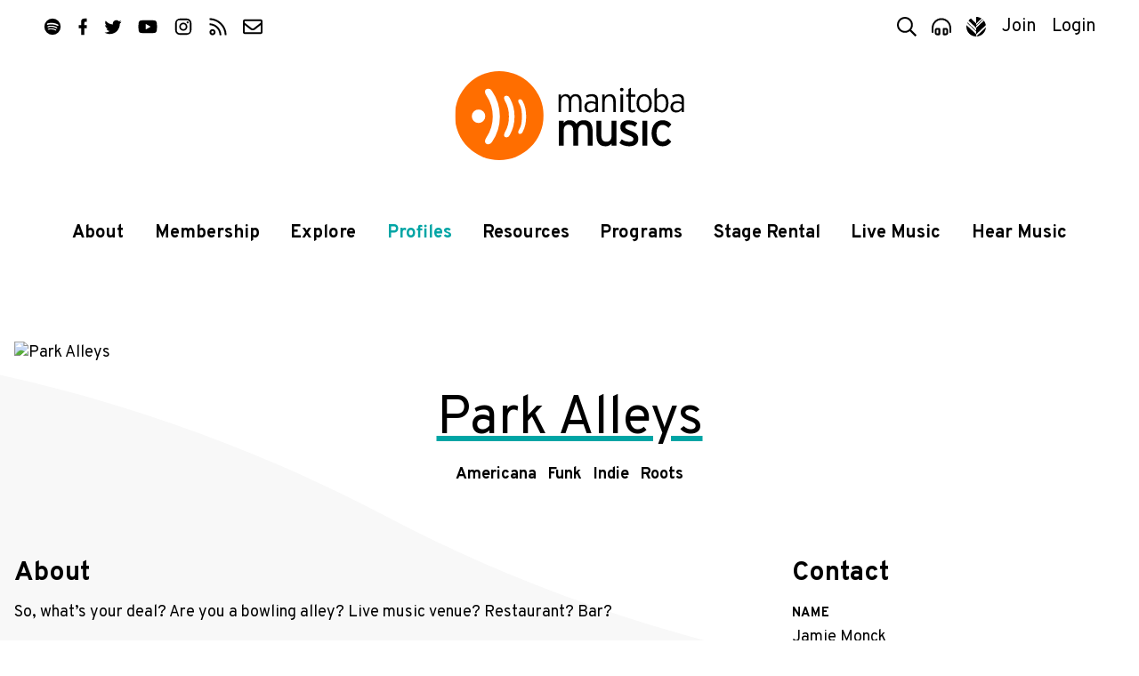

--- FILE ---
content_type: text/html; charset=UTF-8
request_url: https://www.manitobamusic.com/profiles/view,499/parkalleys
body_size: 7600
content:
<!doctype html>
<html lang="en" class="no-js">
<head>
	<meta http-equiv="X-UA-Compatible" content="IE=Edge" />
	<title>Park Alleys | Profiles | Manitoba Music</title>
	<meta charset="UTF-8" />
	<meta name="keywords" content="manitoba,music,winnipeg,manitoba,canada,industry,organization,bass,bass instruments,composer,dj,group,duo,guitar,keyboard,piano,percussion,solo,songwriter,string instruments ,vocalist,wind instruments,accomodations,arrangers,associations,booking,agencies,digital,services,distributors,engineers,equipment,event,management,graphic,artists,house,concerts,legal,services,management,manufacturers,mastering,merchandising,mixing,music,publishers,new,media,photographers,post,production,production,promoters,publicists,radio,tracking,record,producers,rehearsal,space,retailers,stylists,talent,buyers,ticket,agencies,training,video,print,radio,television,all,ages,amphitheaters/stadiums,arenas/auditoriums,bars/clubs,casinos,coffeehouse,convention/exhibition,centres,festivals,in-stores,performing,arts,theatres" />
	<meta name="description" content="So, what&rsquo;s your deal? Are you a bowling alley? Live music venue? Restaurant? Bar?&nbsp;&nbsp;
&nbsp;

Whoa. That is an intense start to question period!&nbsp;

Alright, we&rsquo;ll try our best here. What&rsquo;s our deal? Best way to look at it is . . .&nbsp; we are a live music venue that has a full kitchen and bar.&nbsp;

We also have six 5 pin bowling lanes and two pinball machines. We are place to gather with friends,..." />
	<meta name="author" content="Manitoba Music" />
	<meta name="generator" content="Catalyst 4.7" />
	<meta name="viewport" content="width=device-width, initial-scale=1.0" />
	<link rel="shortcut icon" href="/img/mbm/favicon.ico?v=1" type="image/x-icon" />
	
	<link rel="stylesheet" type="text/css" href="https://fonts.googleapis.com/css?family=Overpass:400,400i,700,700i,900&display=swap&subset=latin-ext" />
	<link rel="stylesheet" type="text/css" href="/css/public/normalize.css?t=1590698124" media="screen" />
	<link rel="stylesheet" type="text/css" href="/css/public/base.css?t=1767980966" media="screen" />
	<link rel="stylesheet" type="text/css" href="/css/public/layout.css?t=1753983983" media="screen" />
	<link rel="stylesheet" type="text/css" href="/css/public/style.css?t=1767993780" media="screen" />
	<link rel="stylesheet" type="text/css" href="/css/public/date_picker.css?t=1504296183" media="screen" />
	<link rel="stylesheet" type="text/css" href="/css/public/magnific-popup.css?t=1504296186" media="screen" />
	<link rel="stylesheet" type="text/css" href="/css/public/mobile.css?t=1768400415" media="screen" />
	<link rel="stylesheet" type="text/css" href="/css/public/print.css?t=1504296187" media="print" />
	<link href="/img/mbm/favicon-mask.svg" rel="mask-icon" color="#ff6e00" /><!-- Safari Masked tab icon -->
	<link href="/img/mbm/favicon.svg?v=3" rel="icon" sizes="any" type="image/svg+xml" />

	<link href="/img/mbm/icon-180x180.png" rel="apple-touch-icon-precomposed" type="image/png" sizes="180x180" />

	<meta name="apple-mobile-web-app-title" content="MbMusic" />
	<meta name="apple-itunes-app" content="app-id=806356015"/>

	<script src="/js/modernizr.custom.js"></script>

	<!--[if lte IE 9]>
		<script src="https://cdnjs.cloudflare.com/ajax/libs/classlist/2014.01.31/classList.min.js"></script>
	<![endif]-->
	<!--[if lt IE 9]>
		<script src="https://html5shiv.googlecode.com/svn/trunk/html5.js"></script>
		<link rel="stylesheet" type="text/css" href="/css/public/ie.css" />
	<![endif]-->

	<meta property="og:type" content="musician"/><meta property="og:title" content="Park Alleys"/><meta property="og:description" content="So, what’s your deal? Are you a bowling alley? Live music venue? Restaurant? Bar?         Whoa. That is an intense start to question period!     Alright, we’ll try our best here. What’s our deal? Best way to look at it is . . .  we are a live music venue that has a full kitchen and bar.     We also have six 5 pin bowling lanes and two pinball machines. We are place to gather with friends,..."/><meta property="og:image" content="https://www.manitobamusic.com/uploads/organization/organization_primary_photo_5806.jpg?t=1711564165"/><meta property="og:image:url" content="https://www.manitobamusic.com/uploads/organization/organization_primary_photo_5806.jpg?t=1711564165"/><meta property="og:image:secure_url" content="https://www.manitobamusic.com/uploads/organization/organization_primary_photo_5806.jpg?t=1711564165"/><meta property="og:site_name" content="Manitoba Music" />
	<script src="https://www.google.com/recaptcha/api.js?onload=onloadCallback&render=explicit" async defer></script>
		
	<!-- Google tag (gtag.js) - Universal Analytics **currently set with Google Tag Manager** -->
	<script async src="https://www.googletagmanager.com/gtag/js?id=UA-354071-33"></script>
	<script>
		window.dataLayer = window.dataLayer || [];
		function gtag(){dataLayer.push(arguments);}
		gtag("js", new Date());
		
		gtag("config", "UA-354071-33");
	</script>
	
	<!-- Google tag (gtag.js) - GA4 -->
	<script async src="https://www.googletagmanager.com/gtag/js?id=G-2HS3XFQMMB"></script>
	<script>
		window.dataLayer = window.dataLayer || [];
		function gtag(){dataLayer.push(arguments);}
		gtag("js", new Date());
		
		gtag("config", "G-2HS3XFQMMB");
	</script>


	<!-- Facebook Pixel Code -->
	<script>
		!function(f,b,e,v,n,t,s)
		{if(f.fbq)return;n=f.fbq=function(){n.callMethod?
		n.callMethod.apply(n,arguments):n.queue.push(arguments)};
		if(!f._fbq)f._fbq=n;n.push=n;n.loaded=!0;n.version='2.0';
		n.queue=[];t=b.createElement(e);t.async=!0;
		t.src=v;s=b.getElementsByTagName(e)[0];
		s.parentNode.insertBefore(t,s)}(window, document,'script',
		'https://connect.facebook.net/en_US/fbevents.js');
		fbq('init', '497737777623827');
		fbq('track', 'PageView');
	</script>
	<noscript><img height="1" width="1" style="display:none" src="https://www.facebook.com/tr?id=497737777623827&ev=PageView&noscript=1" /></noscript>
	<!-- End Facebook Pixel Code --></head>
<body class="generic mbm profiles view artist">

	
					<!-- MM, Google Tag Manager -->
					<noscript><iframe src="//www.googletagmanager.com/ns.html?id=GTM-PPLPQP"
					height="0" width="0" style="display:none;visibility:hidden"></iframe></noscript>
					<script>(function(w,d,s,l,i){w[l]=w[l]||[];w[l].push({'gtm.start':
					new Date().getTime(),event:'gtm.js'});var f=d.getElementsByTagName(s)[0],
					j=d.createElement(s),dl=l!='dataLayer'?'&l='+l:'';j.async=true;j.src=
					'//www.googletagmanager.com/gtm.js?id='+i+dl;f.parentNode.insertBefore(j,f);
					})(window,document,'script','dataLayer','GTM-PPLPQP');</script>
				<script>
	var alias = "mbm";
	var siteTitle = "Manitoba Music";
</script>

<header class="site-header" id="header">
	<div class="container header-container">

		<nav class="top-nav" id="top-nav">

			<ul class="social">
	<li class="sp"><a href="https://open.spotify.com/user/manitobamusic" title="Follow us on Spotify"  ><i class="icon icon-sp"><svg><use xlink:href="/img/icons.svg#spotify"   /></svg></i><span class="icon-label visuallyhidden">Spotify</span></a></li>
	<li class="fb"><a href="http://www.facebook.com/manitobamusic"       title="Like us on Facebook"   ><i class="icon icon-fp"><svg><use xlink:href="/img/icons.svg#facebook"  /></svg></i><span class="icon-label visuallyhidden">Facebook</span></a></li>
	<li class="tw"><a href="https://twitter.com/manitobamusic"           title="Follow us on Twitter"  ><i class="icon icon-tw"><svg><use xlink:href="/img/icons.svg#twitter"   /></svg></i><span class="icon-label visuallyhidden">Twitter</span></a></li>
	<li class="yt"><a href="http://www.youtube.com/musicmanitoba"        title="Subscribe on YouTube"  ><i class="icon icon-yt"><svg><use xlink:href="/img/icons.svg#youtube"   /></svg></i><span class="icon-label visuallyhidden">YouTube</span></a></li>
	<li class="ig"><a href="http://www.instagram.com/manitobamusic"      title="Follow us on Instagram"><i class="icon icon-ig"><svg><use xlink:href="/img/icons.svg#instagram" /></svg></i><span class="icon-label visuallyhidden">Instagram</span></a></li>
	<li class="rs"><a href="http://www.manitobamusic.com/news.rss"       title="Follow our RSS feed"   ><i class="icon icon-rs"><svg><use xlink:href="/img/icons.svg#rss"       /></svg></i><span class="icon-label visuallyhidden">RSS</span></a></li>
	<li class="em"><a href="/contact"                                    title="Contact Us via email"  ><i class="icon icon-em"><svg><use xlink:href="/img/icons.svg#envelope"  /></svg></i><span class="icon-label visuallyhidden">Contact</span></a></li>
</ul>
			<ul class="tools-list" id="tools">
				<li class="search"><a title="Search Manitoba Music" href="#search-form" class="search-toggle" id="search-toggle"><i class="icon icon-search"><svg><use xlink:href="/img/icons.svg#search"></use></svg></i><span class="tool-label">Search</span></a></li>

								<li class="player"><a title="Explore our Playlist on Spotify" href="https://open.spotify.com/playlist/7l77ptNDYY3wHITL5JrZDd?si=4023c53f07de42d9" target="_blank"><i class="icon icon-player"><svg><use xlink:href="/img/icons.svg#player"></use></svg></i><span class="tool-label">Player</span></a></li>
				
				<li class="amp"><a href="http://www.indigenousmusic.ca" title="Indigenous Music"         ><i class="icon icon-am"><svg class="icon am"><use xlink:href="/img/icons.svg#amp" /></svg></i><span class="icon-label visuallyhidden">Visit Indigenous Music</span></a></li>				
								<li class="register" id="register-link"><a title="Join Manitoba Music by Becoming a Member" href="https://www.manitobamusic.com/become-a-member">Join</a></li>
								<li class="login" id="login-link"><a title="Login in as a Manitoba Music Member" href="https://www.manitobamusic.com/login">Login</a></li>
									</ul>
		</nav>

		<a href="https://www.manitobamusic.com/" class="site-logo-link">
			<img class="site-logo-img" src="/img/mbm/logo-full.svg" alt="Manitoba Music logo" width="300" />
			<strong class="site-logo-title">Manitoba Music</strong>
		</a>

		<nav class="main-nav" id="main-nav">
			<div class="nav-wrap container" id="nav-wrap">
			
	<ul class="nav_1 " id="nav_nav_29">
		<li class="first    level_1" id="nav_li_item_127">
			<a href="https://www.manitobamusic.com/about" class="level_1">About</a>

			<ul class="nav_2 " id="nav_nav_127">
				<li class="first    level_2" id="nav_li_item_151">
					<a href="https://www.manitobamusic.com/about" class="level_2">About Us</a>
				</li>
				<li class="level_2" id="nav_li_item_1077">
					<a href="https://www.manitobamusic.com/team" class="level_2">Our Team</a>
				</li>
				<li class="level_2" id="nav_li_item_415">
					<a href="https://www.manitobamusic.com/contact" class="level_2">Contact</a>
				</li>
				<li class="level_2" id="nav_li_item_789">
					<a href="https://www.manitobamusic.com/partnerships" class="level_2">Partnership</a>
				</li>
				<li class="level_2" id="nav_li_item_545">
					<a href="https://www.manitobamusic.com/volunteer" class="level_2">Volunteer</a>
				</li>
				<li class="level_2" id="nav_li_item_1027">
					<a href="https://www.manitobamusic.com/accountability" class="level_2">Equity & Accountability</a>
				</li>
				<li class="level_2" id="nav_li_item_841">
					<a href="https://www.manitobamusic.com/accessibility" class="level_2">Accessibility & Location</a>
				</li>
				<li class="level_2" id="nav_li_item_833">
					<a href="https://www.manitobamusic.com/careers" class="level_2">Careers</a>
				</li>

			</ul>
		</li>
		<li class="level_1" id="nav_li_item_947">
			<a href="https://www.manitobamusic.com/benefits-of-membership" class="level_1">Membership </a>

			<ul class="nav_2 " id="nav_nav_947">
				<li class="first    level_2" id="nav_li_item_153">
					<a href="https://www.manitobamusic.com/benefits-of-membership" class="level_2">Benefits of Membership</a>
				</li>
				<li class="level_2" id="nav_li_item_169">
					<a href="https://www.manitobamusic.com/become-a-member" class="level_2">Become a Member</a>
				</li>
				<li class="level_2" id="nav_li_item_949">
					<a href="https://www.manitobamusic.com/renew" class="level_2">Renew Your Membership</a>
				</li>
				<li class="level_2" id="nav_li_item_175">
					<a href="https://www.manitobamusic.com/discounts" class="level_2">Member Discount Program</a>
				</li>
				<li class="level_2" id="nav_li_item_1151">
					<a href="https://www.manitobamusic.com/news/read,article/7462" class="level_2">About Member Profile Pages</a>
				</li>
				<li class="level_2" id="nav_li_item_1153">
					<a href="https://www.manitobamusic.com/news/read,article/7633" class="level_2">About Promoting Your New Release</a>
				</li>

			</ul>
		</li>
		<li class="level_1" id="nav_li_item_129">
			<a href="https://www.manitobamusic.com/news" class="level_1">Explore</a>

			<ul class="nav_2 " id="nav_nav_129">
				<li class="first    level_2" id="nav_li_item_189">
					<a href="https://www.manitobamusic.com/news" class="level_2">News</a>
				</li>
				<li class="level_2" id="nav_li_item_193">
					<a href="https://www.manitobamusic.com/videos" class="level_2">Videos</a>
				</li>
				<li class="level_2" id="nav_li_item_197">
					<a href="https://www.manitobamusic.com/new-music-releases" class="level_2">New Music Releases</a>
				</li>
				<li class="level_2" id="nav_li_item_257">
					<a href="https://www.manitobamusic.com/member-news" class="level_2">Member News</a>
				</li>
				<li class="level_2" id="nav_li_item_961">
					<a href="https://www.manitobamusic.com/news/tagged:Signal%2BBoost" class="level_2">Signal Boost</a>
				</li>

			</ul>
		</li>
		<li class="at on level_1" id="nav_li_item_131">
			<a href="https://www.manitobamusic.com/profiles" class="level_1">Profiles</a>

			<ul class="nav_2 " id="nav_nav_131">
				<li class="first    level_2" id="nav_li_item_397">
					<a href="https://www.manitobamusic.com/artists" class="level_2">Artists</a>
				</li>
				<li class="level_2" id="nav_li_item_399">
					<a href="https://www.manitobamusic.com/industry" class="level_2">Industry</a>
				</li>

			</ul>
		</li>
		<li class="level_1" id="nav_li_item_133">
			<a href="https://www.manitobamusic.com/resources" class="level_1">Resources</a>

			<ul class="nav_2 " id="nav_nav_133">
				<li class="first    level_2" id="nav_li_item_187">
					<a href="https://www.manitobamusic.com/workshops" class="level_2">MusicWorks Workshops</a>
				</li>
				<li class="level_2" id="nav_li_item_181">
					<a href="https://www.manitobamusic.com/studies-and-reports" class="level_2">Studies & Reports</a>
				</li>
				<li class="level_2" id="nav_li_item_341">
					<a href="https://www.manitobamusic.com/funding" class="level_2">Funding Resources</a>
				</li>
				<li class="level_2" id="nav_li_item_135">
					<a href="https://www.manitobamusic.com/links" class="level_2">Industry Links</a>
				</li>
				<li class="level_2" id="nav_li_item_791">
					<a href="https://www.manitobamusic.com/news/tagged:Music%2BBusiness%2BHeadlines" class="level_2">Music Business Headlines</a>
				</li>
				<li class="level_2" id="nav_li_item_965">
					<a href="https://www.manitobamusic.com/links#category-107" class="level_2">Health / Wellness / Support</a>
				</li>
				<li class="level_2" id="nav_li_item_1121">
					<a href="https://www.manitobamusic.com/swmm" class="level_2">Sound Waves Music Meeting</a>
				</li>
				<li class="level_2" id="nav_li_item_1227">
					<a href="https://www.manitobamusic.com/consultations" class="level_2">Career Consultations</a>
				</li>
				<li class="level_2" id="nav_li_item_1235">
					<a href="https://www.manitobamusic.com/deadlines" class="level_2">Deadlines & Opportunities</a>
				</li>
				<li class="level_2" id="nav_li_item_1337">
					<a href="https://www.manitobamusic.com/accessibility_resources" class="level_2">Accessibility Resources</a>
				</li>

			</ul>
		</li>
		<li class="level_1" id="nav_li_item_255">
			<a href="https://www.manitobamusic.com/programs" class="level_1">Programs</a>

			<ul class="nav_2 " id="nav_nav_255">
				<li class="first    level_2" id="nav_li_item_317">
					<a href="https://www.manitobamusic.com/market-access" class="level_2">Market Access Fund</a>
				</li>
				<li class="level_2" id="nav_li_item_327">
					<a href="https://www.manitobamusic.com/export-development" class="level_2">Export Market Development</a>
				</li>
				<li class="level_2" id="nav_li_item_333">
					<a href="http://www.indigenousmusic.ca/" class="level_2">Indigenous Music Development Program</a>
				</li>
				<li class="level_2" id="nav_li_item_1131">
					<a href="https://www.manitobamusic.com/bpm" class="level_2">BPM | Black Professionals in Music</a>
				</li>
				<li class="level_2" id="nav_li_item_1237">
					<a href="https://www.manitobamusic.com/news/read,article/8697" class="level_2">GEAR UP</a>
				</li>
				<li class="level_2" id="nav_li_item_1341">
					<a href="https://www.manitobamusic.com/news/tagged:Export" class="level_2">Manitoba Music Export Events</a>
				</li>

			</ul>
		</li>
		<li class="level_1" id="nav_li_item_1147">
			<a href="https://www.manitobamusic.com/stagerental" class="level_1">Stage Rental</a>
		</li>
		<li class="level_1" id="nav_li_item_921">
			<a href="https://www.manitobamusic.com/livemusic" class="level_1">Live Music</a>

			<ul class="nav_2 " id="nav_nav_921">
				<li class="first    level_2" id="nav_li_item_159">
					<a href="https://www.manitobamusic.com/livemusic" class="level_2">Live Music</a>
				</li>

			</ul>
		</li>
		<li class="level_1" id="nav_li_item_409">
			<a href="https://open.spotify.com/user/manitobamusic?si=cf36d66b00f94be8" class="level_1">Hear Music</a>

			<ul class="nav_2 " id="nav_nav_409">
				<li class="first    level_2" id="nav_li_item_163">
					<a href="https://www.manitobamusic.com/songoftheweek" class="level_2">Song Of The Week</a>
				</li>
				<li class="level_2" id="nav_li_item_957">
					<a href="https://open.spotify.com/playlist/7l77ptNDYY3wHITL5JrZDd?si=ROjwbqSPTNaA9wCxZ59-tQ" class="level_2">Manitoba Music Spotify Playlist</a>
				</li>
				<li class="level_2" id="nav_li_item_959">
					<a href="https://open.spotify.com/user/iixg9icddvxj6olrfq2mhnrp6?si=_RZvxyISRwWya2VhaljxBQ" class="level_2">Indigenous Music Spotify Playlist</a>
				</li>
				<li class="level_2" id="nav_li_item_1021">
					<a href="https://open.spotify.com/playlist/6MReHjtpr0uTo8mQoMasO5?si=O1aI_VvNTjOVwBAWX9FL9A" class="level_2">BPM | Black Professions in Music</a>
				</li>
				<li class="level_2" id="nav_li_item_1163">
					<a href="https://open.spotify.com/playlist/1OCypIWfrl5XlSQs8rSjez?si=86f3bac111b74cfd" class="level_2">Pride Playlist</a>
				</li>

			</ul>
		</li>

	</ul>
			</div>
		</nav>

		
		<form class="search-form mfp-hide white-popup" id="search-form" action="/search" method="post">
			<i class="icon search"><svg class=""><use xlink:href="/img/icons.svg#search3"></use></svg></i>
			<label for="search-terms" class="visuallyhidden">Search</label>
			<input class="search" type="search" name="data[Search][terms]" placeholder="Search" id="search-terms" value="" />
			<input class="button" type="submit" value="Search" />
		</form>

	</div>
</header>
	<main class="main" id="main" role="main">

		
		<div class="container clearfix">
			
			<section class="directory-profile artist">
		
			<header class="profile-header article-header">
				<h1 class="title">Park Alleys</h1>
				<p class="genres"><span class="genre">Americana</span> <span class="genre">Funk</span> <span class="genre">Indie</span> <span class="genre">Roots</span></p>
			</header>
		
				<figure class="profile-photo">
					<img width="100%" src="https://www.manitobamusic.com/uploads/organization/organization_primary_photo_5806.jpg?t=1711564165" alt="Park Alleys" />
				</figure>
			
				<div class="profile-bio">
					<h2>About</h2>
					<p>So, what’s your deal? Are you a bowling alley? Live music venue? Restaurant? Bar?  <br />
 </p>

<p>Whoa. That is an intense start to question period! </p>

<p>Alright, we’ll try our best here. What’s our deal? Best way to look at it is . . .  we are a live music venue that has a full kitchen and bar. </p>

<p>We also have six 5 pin bowling lanes and two pinball machines. We are place to gather with friends, coworkers and family. </p>

<p>A place to enjoy each other's company while having a bite to eat and a beverage or two. A place to see some of Winnipeg’s finest musicians share special moments on stage. </p>

<p>What makes us unique is you can do all of that while bowling!</p>

<p>(if we have available lanes of course). </p>

<p>Live Music<br />
Bowling<br />
Large Parties</p>

<p> </p>

<p> </p>

				</div>
			
			<div class="profile-details">
		
				<h2>Contact</h2>

				<dl class="stacked">
		
					<dt>Name</dt>
					<dd>Jamie Monck</dd>
				
					<dt>Address</dt>
					<dd>730 Osborne St Winnipeg MB Canada R3L2C2</dd>
				
					<dt>Phone</dt>
					<dd>1 204 560 5067</dd>
				
					<dt>Email</dt>
					<dd class="email"><a class="email" href="mailto:manager@parkalleys.com" title="manager@parkalleys.com">manager@parkalleys.com</a></dd>
				
						<dt>Websites</dt>
						<dd class="web">
					
								<a rel="ugc" class="other" href="https://www.parkalleys.com" target="_blank">
									<img src="http://www.google.com/s2/favicons?domain=parkalleys.com" width="16" height="16" alt="" target="_blank" />&nbsp;parkalleys.com
								</a>
							
						</dd>
					
				</dl>
		<span class="share sharethis">
	<span class='st_sharethis' displayText='ShareThis'></span>
	<span class='st_facebook' displayText='Facebook'></span>
	<span class='st_twitter' displayText='Tweet'></span>
	<span class='st_linkedin' displayText='LinkedIn'></span>
	<span class='st_pinterest' displayText='Pinterest'></span>
	<span class='st_email' displayText='Email'></span>
</span>
<!--- http://www.sharethis.com/get-sharing-tools/#sthash.2Do2H7LC.dpuf-->
			</div><!-- .details -->
		
				<div class="profile-events">
					<h2>
						Shows
					</h2>
					<div class="events-row">
						
					<article class="event-item card-item">

						<div class="event-item-text">

							<time class="event-item-date" datetime="2026-01-20T00:00:00-06:00" title="January 20, 2026">Jan <b>20</b></time>

							<div class="event-item-info">
								<h3 class="event-item-title">
							<a  href="https://www.manitobamusic.com/livemusic/display,event/108434/tuesday-night-jazz-jam">
								Tuesday Night Jazz Jam
							</a>
						</h3>

								<div class="event-item-details">
									<span class="event-item-location"><a class="venue-name"  href="https://www.manitobamusic.com/profiles/view,499/parkalleys">Park Alleys</a><span class="venue-address"><span class="venue-address">730 Osborne St</span><span class="venue-region">Winnipeg, MB</span></span>
									<span class="event-item-time"> 8:00 PM</span>
								</div>

								

								
						<a class="event-item-more more button"  href="https://www.manitobamusic.com/livemusic/display,event/108434/tuesday-night-jazz-jam">
							View Event
						</a>
					
							</div>
						</div>

						<figure class="event-item-image">
							
							<a  href="https://www.manitobamusic.com/livemusic/display,event/108434/tuesday-night-jazz-jam">
								<img src="https://www.manitobamusic.com/uploads/organization/thumb.thumb.organization_primary_photo_5806.jpg?t=1711564165" alt="Tuesday Night Jazz Jam">
							</a>
						
						</figure>

					</article>
				

					<article class="event-item card-item">

						<div class="event-item-text">

							<time class="event-item-date" datetime="2026-01-21T00:00:00-06:00" title="January 21, 2026">Jan <b>21</b></time>

							<div class="event-item-info">
								<h3 class="event-item-title">
							<a  href="https://www.manitobamusic.com/livemusic/display,event/110400/open-mic">
								Open Mic
							</a>
						</h3>

								<div class="event-item-details">
									<span class="event-item-location"><a class="venue-name"  href="https://www.manitobamusic.com/profiles/view,499/parkalleys">Park Alleys</a><span class="venue-address"><span class="venue-address">730 Osborne St</span><span class="venue-region">Winnipeg, MB</span></span>
									<span class="event-item-time"> 8:00 PM</span>
								</div>

								

								
						<a class="event-item-more more button"  href="https://www.manitobamusic.com/livemusic/display,event/110400/open-mic">
							View Event
						</a>
					
							</div>
						</div>

						<figure class="event-item-image">
							
							<a  href="https://www.manitobamusic.com/livemusic/display,event/110400/open-mic">
								<img src="https://www.manitobamusic.com/uploads/event/thumb.thumb.event_primary_photo_110400.png?t=1758138088" alt="Open Mic">
							</a>
						
						</figure>

					</article>
				

					<article class="event-item card-item">

						<div class="event-item-text">

							<time class="event-item-date" datetime="2026-01-22T00:00:00-06:00" title="January 22, 2026">Jan <b>22</b></time>

							<div class="event-item-info">
								<h3 class="event-item-title">
							<a  href="https://www.manitobamusic.com/livemusic/display,event/110493/winterruption">
								Winterruption
							</a>
						</h3>

								<div class="event-item-details">
									<span class="event-item-location"><a class="venue-name"  href="https://www.manitobamusic.com/profiles/view,499/parkalleys">Park Alleys</a><span class="venue-address"><span class="venue-address">730 Osborne St</span><span class="venue-region">Winnipeg, MB</span></span>
									<span class="event-item-time"> 8:00 PM</span>
								</div>

								<ul class="event-item-lineup"><li>Jana Jacobs</li><li><a  href="https://www.manitobamusic.com/profiles/view,499/bluebloods">Bluebloods</a></li></ul>

								
						<a class="event-item-more more button"  href="https://www.manitobamusic.com/livemusic/display,event/110493/winterruption">
							View Event
						</a>
					
							</div>
						</div>

						<figure class="event-item-image">
							
							<a  href="https://www.manitobamusic.com/livemusic/display,event/110493/winterruption">
								<img src="https://www.manitobamusic.com/uploads/event/thumb.thumb.event_primary_photo_110493.jpg?t=1759437733" alt="Winterruption">
							</a>
						
						</figure>

					</article>
				

					<article class="event-item card-item">

						<div class="event-item-text">

							<time class="event-item-date" datetime="2026-01-23T00:00:00-06:00" title="January 23, 2026">Jan <b>23</b></time>

							<div class="event-item-info">
								<h3 class="event-item-title">
							<a  href="https://www.manitobamusic.com/livemusic/display,event/110484/winterruption">
								Winterruption
							</a>
						</h3>

								<div class="event-item-details">
									<span class="event-item-location"><a class="venue-name"  href="https://www.manitobamusic.com/profiles/view,499/parkalleys">Park Alleys</a><span class="venue-address"><span class="venue-address">730 Osborne St</span><span class="venue-region">Winnipeg, MB</span></span>
									<span class="event-item-time"> 7:00 PM</span>
								</div>

								<ul class="event-item-lineup"><li>Ojiburry</li><li>Headspacers</li><li><a  href="https://www.manitobamusic.com/profiles/view,499/wereonlyhereforthesnacks">We're Only Here for the Snacks</a></li></ul>

								
						<a class="event-item-more more button"  href="https://www.manitobamusic.com/livemusic/display,event/110484/winterruption">
							View Event
						</a>
					
							</div>
						</div>

						<figure class="event-item-image">
							
							<a  href="https://www.manitobamusic.com/livemusic/display,event/110484/winterruption">
								<img src="https://www.manitobamusic.com/uploads/event/thumb.thumb.event_primary_photo_110484.jpg?t=1759432653" alt="Winterruption">
							</a>
						
						</figure>

					</article>
				

					<article class="event-item card-item">

						<div class="event-item-text">

							<time class="event-item-date" datetime="2026-01-24T00:00:00-06:00" title="January 24, 2026">Jan <b>24</b></time>

							<div class="event-item-info">
								<h3 class="event-item-title">
							<a  href="https://www.manitobamusic.com/livemusic/display,event/111165" data-alt-title="The Solutions"></a>
						</h3>

								<div class="event-item-details">
									<span class="event-item-location"><a class="venue-name"  href="https://www.manitobamusic.com/profiles/view,499/parkalleys">Park Alleys</a><span class="venue-address"><span class="venue-address">730 Osborne St</span><span class="venue-region">Winnipeg, MB</span></span>
									<span class="event-item-time"> 9:00 PM</span>
								</div>

								<ul class="event-item-lineup"><li><a  href="https://www.manitobamusic.com/profiles/view,499/thesolutions">The Solutions</a></li></ul>

								
						<a class="event-item-more more button"  href="https://www.manitobamusic.com/livemusic/display,event/111165">
							View Event
						</a>
					
							</div>
						</div>

						<figure class="event-item-image">
							
							<a  href="https://www.manitobamusic.com/livemusic/display,event/111165">
								<img src="https://www.manitobamusic.com/uploads/organization/thumb.thumb.organization_primary_photo_4789.jpg?t=1464384950" alt="">
							</a>
						
						</figure>

					</article>
				

					<article class="event-item card-item">

						<div class="event-item-text">

							<time class="event-item-date" datetime="2026-01-27T00:00:00-06:00" title="January 27, 2026">Jan <b>27</b></time>

							<div class="event-item-info">
								<h3 class="event-item-title">
							<a  href="https://www.manitobamusic.com/livemusic/display,event/108434/tuesday-night-jazz-jam">
								Tuesday Night Jazz Jam
							</a>
						</h3>

								<div class="event-item-details">
									<span class="event-item-location"><a class="venue-name"  href="https://www.manitobamusic.com/profiles/view,499/parkalleys">Park Alleys</a><span class="venue-address"><span class="venue-address">730 Osborne St</span><span class="venue-region">Winnipeg, MB</span></span>
									<span class="event-item-time"> 8:00 PM</span>
								</div>

								

								
						<a class="event-item-more more button"  href="https://www.manitobamusic.com/livemusic/display,event/108434/tuesday-night-jazz-jam">
							View Event
						</a>
					
							</div>
						</div>

						<figure class="event-item-image">
							
							<a  href="https://www.manitobamusic.com/livemusic/display,event/108434/tuesday-night-jazz-jam">
								<img src="https://www.manitobamusic.com/uploads/organization/thumb.thumb.organization_primary_photo_5806.jpg?t=1711564165" alt="Tuesday Night Jazz Jam">
							</a>
						
						</figure>

					</article>
				

					<article class="event-item card-item">

						<div class="event-item-text">

							<time class="event-item-date" datetime="2026-01-28T00:00:00-06:00" title="January 28, 2026">Jan <b>28</b></time>

							<div class="event-item-info">
								<h3 class="event-item-title">
							<a  href="https://www.manitobamusic.com/livemusic/display,event/110400/open-mic">
								Open Mic
							</a>
						</h3>

								<div class="event-item-details">
									<span class="event-item-location"><a class="venue-name"  href="https://www.manitobamusic.com/profiles/view,499/parkalleys">Park Alleys</a><span class="venue-address"><span class="venue-address">730 Osborne St</span><span class="venue-region">Winnipeg, MB</span></span>
									<span class="event-item-time"> 8:00 PM</span>
								</div>

								

								
						<a class="event-item-more more button"  href="https://www.manitobamusic.com/livemusic/display,event/110400/open-mic">
							View Event
						</a>
					
							</div>
						</div>

						<figure class="event-item-image">
							
							<a  href="https://www.manitobamusic.com/livemusic/display,event/110400/open-mic">
								<img src="https://www.manitobamusic.com/uploads/event/thumb.thumb.event_primary_photo_110400.png?t=1758138088" alt="Open Mic">
							</a>
						
						</figure>

					</article>
				

					<article class="event-item card-item">

						<div class="event-item-text">

							<time class="event-item-date" datetime="2026-01-29T00:00:00-06:00" title="January 29, 2026">Jan <b>29</b></time>

							<div class="event-item-info">
								<h3 class="event-item-title">
							<a  href="https://www.manitobamusic.com/livemusic/display,event/111166" data-alt-title="High Road Band"></a>
						</h3>

								<div class="event-item-details">
									<span class="event-item-location"><a class="venue-name"  href="https://www.manitobamusic.com/profiles/view,499/parkalleys">Park Alleys</a><span class="venue-address"><span class="venue-address">730 Osborne St</span><span class="venue-region">Winnipeg, MB</span></span>
									<span class="event-item-time"> 8:00 PM</span>
								</div>

								<ul class="event-item-lineup"><li>High Road Band</li></ul>

								
						<a class="event-item-more more button"  href="https://www.manitobamusic.com/livemusic/display,event/111166">
							View Event
						</a>
					
							</div>
						</div>

						<figure class="event-item-image">
							
							<a  href="https://www.manitobamusic.com/livemusic/display,event/111166">
								<img src="https://www.manitobamusic.com/uploads/organization/thumb.thumb.organization_primary_photo_5806.jpg?t=1711564165" alt="">
							</a>
						
						</figure>

					</article>
				

					<article class="event-item card-item">

						<div class="event-item-text">

							<time class="event-item-date" datetime="2026-01-30T00:00:00-06:00" title="January 30, 2026">Jan <b>30</b></time>

							<div class="event-item-info">
								<h3 class="event-item-title">
							<a  href="https://www.manitobamusic.com/livemusic/display,event/111024/brett-schulz-ep-release-show">
								Brett Schulz EP Release Show
							</a>
						</h3>

								<div class="event-item-details">
									<span class="event-item-location"><a class="venue-name"  href="https://www.manitobamusic.com/profiles/view,499/parkalleys">Park Alleys</a><span class="venue-address"><span class="venue-address">730 Osborne St</span><span class="venue-region">Winnipeg, MB</span></span>
									<span class="event-item-time"> 9:30 PM</span>
								</div>

								<ul class="event-item-lineup"><li><a  href="https://www.manitobamusic.com/profiles/view,499/brettschulz">Brett Schulz</a></li></ul>

								
						<a class="event-item-more more button"  href="https://www.manitobamusic.com/livemusic/display,event/111024/brett-schulz-ep-release-show">
							View Event
						</a>
					
							</div>
						</div>

						<figure class="event-item-image">
							
							<a  href="https://www.manitobamusic.com/livemusic/display,event/111024/brett-schulz-ep-release-show">
								<img src="https://www.manitobamusic.com/uploads/event/thumb.thumb.event_primary_photo_111024.jpg?t=1767616333" alt="Brett Schulz EP Release Show">
							</a>
						
						</figure>

					</article>
				

					<article class="event-item card-item">

						<div class="event-item-text">

							<time class="event-item-date" datetime="2026-01-31T00:00:00-06:00" title="January 31, 2026">Jan <b>31</b></time>

							<div class="event-item-info">
								<h3 class="event-item-title">
							<a  href="https://www.manitobamusic.com/livemusic/display,event/111167" data-alt-title="Smokebox"></a>
						</h3>

								<div class="event-item-details">
									<span class="event-item-location"><a class="venue-name"  href="https://www.manitobamusic.com/profiles/view,499/parkalleys">Park Alleys</a><span class="venue-address"><span class="venue-address">730 Osborne St</span><span class="venue-region">Winnipeg, MB</span></span>
									<span class="event-item-time"> 9:00 PM</span>
								</div>

								<ul class="event-item-lineup"><li>Smokebox</li></ul>

								
						<a class="event-item-more more button"  href="https://www.manitobamusic.com/livemusic/display,event/111167">
							View Event
						</a>
					
							</div>
						</div>

						<figure class="event-item-image">
							
							<a  href="https://www.manitobamusic.com/livemusic/display,event/111167">
								<img src="https://www.manitobamusic.com/uploads/organization/thumb.thumb.organization_primary_photo_5806.jpg?t=1711564165" alt="">
							</a>
						
						</figure>

					</article>
				

					<article class="event-item card-item">

						<div class="event-item-text">

							<time class="event-item-date" datetime="2026-02-04T00:00:00-06:00" title="February 4, 2026">Feb <b>4</b></time>

							<div class="event-item-info">
								<h3 class="event-item-title">
							<a  href="https://www.manitobamusic.com/livemusic/display,event/110400/open-mic">
								Open Mic
							</a>
						</h3>

								<div class="event-item-details">
									<span class="event-item-location"><a class="venue-name"  href="https://www.manitobamusic.com/profiles/view,499/parkalleys">Park Alleys</a><span class="venue-address"><span class="venue-address">730 Osborne St</span><span class="venue-region">Winnipeg, MB</span></span>
									<span class="event-item-time"> 8:00 PM</span>
								</div>

								

								
						<a class="event-item-more more button"  href="https://www.manitobamusic.com/livemusic/display,event/110400/open-mic">
							View Event
						</a>
					
							</div>
						</div>

						<figure class="event-item-image">
							
							<a  href="https://www.manitobamusic.com/livemusic/display,event/110400/open-mic">
								<img src="https://www.manitobamusic.com/uploads/event/thumb.thumb.event_primary_photo_110400.png?t=1758138088" alt="Open Mic">
							</a>
						
						</figure>

					</article>
				

					<article class="event-item card-item">

						<div class="event-item-text">

							<time class="event-item-date" datetime="2026-02-11T00:00:00-06:00" title="February 11, 2026">Feb <b>11</b></time>

							<div class="event-item-info">
								<h3 class="event-item-title">
							<a  href="https://www.manitobamusic.com/livemusic/display,event/110400/open-mic">
								Open Mic
							</a>
						</h3>

								<div class="event-item-details">
									<span class="event-item-location"><a class="venue-name"  href="https://www.manitobamusic.com/profiles/view,499/parkalleys">Park Alleys</a><span class="venue-address"><span class="venue-address">730 Osborne St</span><span class="venue-region">Winnipeg, MB</span></span>
									<span class="event-item-time"> 8:00 PM</span>
								</div>

								

								
						<a class="event-item-more more button"  href="https://www.manitobamusic.com/livemusic/display,event/110400/open-mic">
							View Event
						</a>
					
							</div>
						</div>

						<figure class="event-item-image">
							
							<a  href="https://www.manitobamusic.com/livemusic/display,event/110400/open-mic">
								<img src="https://www.manitobamusic.com/uploads/event/thumb.thumb.event_primary_photo_110400.png?t=1758138088" alt="Open Mic">
							</a>
						
						</figure>

					</article>
				

					<article class="event-item card-item">

						<div class="event-item-text">

							<time class="event-item-date" datetime="2026-02-14T00:00:00-06:00" title="February 14, 2026">Feb <b>14</b></time>

							<div class="event-item-info">
								<h3 class="event-item-title">
							<a  href="https://www.manitobamusic.com/livemusic/display,event/111172" data-alt-title="Lone Riot"></a>
						</h3>

								<div class="event-item-details">
									<span class="event-item-location"><a class="venue-name"  href="https://www.manitobamusic.com/profiles/view,499/parkalleys">Park Alleys</a><span class="venue-address"><span class="venue-address">730 Osborne St</span><span class="venue-region">Winnipeg, MB</span></span>
									<span class="event-item-time"> 8:00 PM</span>
								</div>

								<ul class="event-item-lineup"><li><a  href="https://www.manitobamusic.com/profiles/view,499/loneriot">Lone Riot</a></li><li>Stephen & The Rats</li></ul>

								
						<a class="event-item-more more button"  href="https://www.manitobamusic.com/livemusic/display,event/111172">
							View Event
						</a>
					
							</div>
						</div>

						<figure class="event-item-image">
							
							<a  href="https://www.manitobamusic.com/livemusic/display,event/111172">
								<img src="https://www.manitobamusic.com/uploads/event/thumb.thumb.event_primary_photo_111172.jpeg?t=1768448037" alt="">
							</a>
						
						</figure>

					</article>
				

					<article class="event-item card-item">

						<div class="event-item-text">

							<time class="event-item-date" datetime="2026-02-18T00:00:00-06:00" title="February 18, 2026">Feb <b>18</b></time>

							<div class="event-item-info">
								<h3 class="event-item-title">
							<a  href="https://www.manitobamusic.com/livemusic/display,event/110400/open-mic">
								Open Mic
							</a>
						</h3>

								<div class="event-item-details">
									<span class="event-item-location"><a class="venue-name"  href="https://www.manitobamusic.com/profiles/view,499/parkalleys">Park Alleys</a><span class="venue-address"><span class="venue-address">730 Osborne St</span><span class="venue-region">Winnipeg, MB</span></span>
									<span class="event-item-time"> 8:00 PM</span>
								</div>

								

								
						<a class="event-item-more more button"  href="https://www.manitobamusic.com/livemusic/display,event/110400/open-mic">
							View Event
						</a>
					
							</div>
						</div>

						<figure class="event-item-image">
							
							<a  href="https://www.manitobamusic.com/livemusic/display,event/110400/open-mic">
								<img src="https://www.manitobamusic.com/uploads/event/thumb.thumb.event_primary_photo_110400.png?t=1758138088" alt="Open Mic">
							</a>
						
						</figure>

					</article>
				

					<article class="event-item card-item">

						<div class="event-item-text">

							<time class="event-item-date" datetime="2026-02-25T00:00:00-06:00" title="February 25, 2026">Feb <b>25</b></time>

							<div class="event-item-info">
								<h3 class="event-item-title">
							<a  href="https://www.manitobamusic.com/livemusic/display,event/110400/open-mic">
								Open Mic
							</a>
						</h3>

								<div class="event-item-details">
									<span class="event-item-location"><a class="venue-name"  href="https://www.manitobamusic.com/profiles/view,499/parkalleys">Park Alleys</a><span class="venue-address"><span class="venue-address">730 Osborne St</span><span class="venue-region">Winnipeg, MB</span></span>
									<span class="event-item-time"> 8:00 PM</span>
								</div>

								

								
						<a class="event-item-more more button"  href="https://www.manitobamusic.com/livemusic/display,event/110400/open-mic">
							View Event
						</a>
					
							</div>
						</div>

						<figure class="event-item-image">
							
							<a  href="https://www.manitobamusic.com/livemusic/display,event/110400/open-mic">
								<img src="https://www.manitobamusic.com/uploads/event/thumb.thumb.event_primary_photo_110400.png?t=1758138088" alt="Open Mic">
							</a>
						
						</figure>

					</article>
				

					<article class="event-item card-item">

						<div class="event-item-text">

							<time class="event-item-date" datetime="2026-03-20T00:00:00-05:00" title="March 20, 2026">Mar <b>20</b></time>

							<div class="event-item-info">
								<h3 class="event-item-title">
							<a  href="https://www.manitobamusic.com/livemusic/display,event/110911" data-alt-title="Jasmine Elyse"></a>
						</h3>

								<div class="event-item-details">
									<span class="event-item-location"><a class="venue-name"  href="https://www.manitobamusic.com/profiles/view,499/parkalleys">Park Alleys</a><span class="venue-address"><span class="venue-address">730 Osborne St</span><span class="venue-region">Winnipeg, MB</span></span>
									<span class="event-item-time"> 8:00 PM</span>
								</div>

								<ul class="event-item-lineup"><li><a  href="https://www.manitobamusic.com/profiles/view,499/jasmineelyse">Jasmine Elyse</a></li></ul>

								
						<a class="event-item-more more button"  href="https://www.manitobamusic.com/livemusic/display,event/110911">
							View Event
						</a>
					
							</div>
						</div>

						<figure class="event-item-image">
							
							<a  href="https://www.manitobamusic.com/livemusic/display,event/110911">
								<img src="https://www.manitobamusic.com/uploads/organization/thumb.thumb.organization_primary_photo_6185.1.jpg?t=1745791585" alt="">
							</a>
						
						</figure>

					</article>
				
					</div>
			
					<p>
						Subscribe to these venue events through
						<a class="ical" href="https://www.manitobamusic.com/profiles/view,499/parkalleys.ics">iCal</a>
						or
						<a class="rss" href="https://www.manitobamusic.com/profiles/view,499/parkalleys.rss">RSS</a>.
					</p>

				</div><!-- .profile-events -->
			
					<p class="back">
						<a href="/artists">Browse the directory</a>
					</p>
			
				</section>
				</div>

		
	</main>

	
<footer id="footer" class="site-footer" role="contentinfo">
	<div class="container footer-container">
		<div class="footer-col footer-col-1">

			<h3>Manitoba Music</h3>

			<div class="flex">
				<address class="postal">
					Treaty 1 Territory<br />
					530-112 Market Avenue<br />
					Winnipeg, Manitoba<br />
					Canada R3B 0P4<br />
				</address>

				<p class="communications">
					Phone&nbsp;: 204.942.8650<br />
					Email&nbsp;: <a href="mailto:info@manitobamusic.com">info@manitobamusic.com</a>
				</p>
			</div>

			<ul class="social">
	<li class="sp"><a href="https://open.spotify.com/user/manitobamusic" title="Follow us on Spotify"  ><i class="icon icon-sp"><svg><use xlink:href="/img/icons.svg#spotify"   /></svg></i><span class="icon-label visuallyhidden">Spotify</span></a></li>
	<li class="fb"><a href="http://www.facebook.com/manitobamusic"       title="Like us on Facebook"   ><i class="icon icon-fp"><svg><use xlink:href="/img/icons.svg#facebook"  /></svg></i><span class="icon-label visuallyhidden">Facebook</span></a></li>
	<li class="tw"><a href="https://twitter.com/manitobamusic"           title="Follow us on Twitter"  ><i class="icon icon-tw"><svg><use xlink:href="/img/icons.svg#twitter"   /></svg></i><span class="icon-label visuallyhidden">Twitter</span></a></li>
	<li class="yt"><a href="http://www.youtube.com/musicmanitoba"        title="Subscribe on YouTube"  ><i class="icon icon-yt"><svg><use xlink:href="/img/icons.svg#youtube"   /></svg></i><span class="icon-label visuallyhidden">YouTube</span></a></li>
	<li class="ig"><a href="http://www.instagram.com/manitobamusic"      title="Follow us on Instagram"><i class="icon icon-ig"><svg><use xlink:href="/img/icons.svg#instagram" /></svg></i><span class="icon-label visuallyhidden">Instagram</span></a></li>
	<li class="rs"><a href="http://www.manitobamusic.com/news.rss"       title="Follow our RSS feed"   ><i class="icon icon-rs"><svg><use xlink:href="/img/icons.svg#rss"       /></svg></i><span class="icon-label visuallyhidden">RSS</span></a></li>
	<li class="em"><a href="/contact"                                    title="Contact Us via email"  ><i class="icon icon-em"><svg><use xlink:href="/img/icons.svg#envelope"  /></svg></i><span class="icon-label visuallyhidden">Contact</span></a></li>
</ul>
			<p class="legal">
				<a href="https://www.manitobamusic.com/terms-and-conditions">Terms and Conditions</a>
				<a href="https://www.manitobamusic.com/privacy-policy">Privacy Policy</a>
			</p>

		</div>

		<div class="footer-col footer-col-2">
			
		<div class="partners">
	
				<h3>Funders:</h3>
				
			
				<ul>
			
					<li>
						<a href="https://www.canada.ca/en.html" title="Government of Canada" onclick="_gaq.push(['_trackEvent', 'Link', 'Partners', 'Government of Canada']);">
						<img src="https://www.manitobamusic.com/uploads/document/document_image_4147.png?t=1691083139" alt="Government of Canada" />
						</a>
					</li>
				
					<li>
						<a href="http://www.gov.mb.ca/" title="Government of Manitoba" onclick="_gaq.push(['_trackEvent', 'Link', 'Partners', 'Government of Manitoba']);">
						<img src="https://www.manitobamusic.com/uploads/document/document_image_1218.png?t=1538504915" alt="Government of Manitoba" />
						</a>
					</li>
				
					<li>
						<a href="http://www.mbfilmmusic.ca/" title="MFM" onclick="_gaq.push(['_trackEvent', 'Link', 'Partners', 'MFM']);">
						<img src="https://www.manitobamusic.com/uploads/document/document_image_3926.png?t=1600265599" alt="MFM" />
						</a>
					</li>
				
					<li>
						<a href="http://www.factor.ca" title="FACTOR" onclick="_gaq.push(['_trackEvent', 'Link', 'Partners', 'FACTOR']);">
						<img src="https://www.manitobamusic.com/uploads/document/document_image_3914.png?t=1615997254" alt="FACTOR" />
						</a>
					</li>
				
				</ul>
			
				<h3>Partners & Sponsors :</h3>
				
			
				<ul>
			
					<li>
						<a href="https://breakoutwest.ca/" title="Breakout West" onclick="_gaq.push(['_trackEvent', 'Link', 'Partners', 'Breakout West']);">
						<img src="https://www.manitobamusic.com/uploads/document/document_image_3675.png?t=1590702718" alt="Breakout West" />
						</a>
					</li>
				
					<li>
						<a href="https://junoawards.ca/" title="JUNO Awards" onclick="_gaq.push(['_trackEvent', 'Link', 'Partners', 'JUNO Awards']);">
						<img src="https://www.manitobamusic.com/uploads/document/document_image_3679.png?t=1590702717" alt="JUNO Awards" />
						</a>
					</li>
				
					<li>
						<a href="https://www.ccma.org/" title="CCMA" onclick="_gaq.push(['_trackEvent', 'Link', 'Partners', 'CCMA']);">
						<img src="https://www.manitobamusic.com/uploads/document/document_image_3681.png?t=1590702718" alt="CCMA" />
						</a>
					</li>
				
					<li>
						<a href="https://cimamusic.ca/" title="CIMA" onclick="_gaq.push(['_trackEvent', 'Link', 'Partners', 'CIMA']);">
						<img src="https://www.manitobamusic.com/uploads/document/document_image_3918.png?t=1691083633" alt="CIMA" />
						</a>
					</li>
				
					<li>
						<a href="https://www.canadianlivemusic.ca" title="Canadian Live Music Association" onclick="_gaq.push(['_trackEvent', 'Link', 'Partners', 'Canadian Live Music Association']);">
						<img src="https://www.manitobamusic.com/uploads/document/document_image_3920.png?t=1691083309" alt="Canadian Live Music Association" />
						</a>
					</li>
				
					<li>
						<a href="https://www.tourismwinnipeg.com/" title="Tourism Winnipeg" onclick="_gaq.push(['_trackEvent', 'Link', 'Partners', 'Tourism Winnipeg']);">
						<img src="https://www.manitobamusic.com/uploads/document/document_image_3685.png?t=1590702718" alt="Tourism Winnipeg" />
						</a>
					</li>
				
					<li>
						<a href="https://www.winnipegfolkfestival.ca/" title="Winnipeg Folk Festival" onclick="_gaq.push(['_trackEvent', 'Link', 'Partners', 'Winnipeg Folk Festival']);">
						<img src="https://www.manitobamusic.com/uploads/document/document_image_3687.png?t=1590702718" alt="Winnipeg Folk Festival" />
						</a>
					</li>
				
					<li>
						<a href="https://www.jazzwinnipeg.com/" title="Jazz Winnipeg" onclick="_gaq.push(['_trackEvent', 'Link', 'Partners', 'Jazz Winnipeg']);">
						<img src="https://www.manitobamusic.com/uploads/document/document_image_3688.png?t=1590702718" alt="Jazz Winnipeg" />
						</a>
					</li>
				
				</ul>
			
		</div>
			</div>
	</div>
</footer>
<!--[if IE]>
<script>var isIE = true;</script>
<![endif]-->
<script type="text/javascript" src="/js/jquery.js?t=1456784235"></script>
	<script type="text/javascript" src="/js/jquery.fitvids.js?t=1590698121"></script>
	<script type="text/javascript" src="/js/jquery.slick.min.js?t=1597692586"></script>
	<script type="text/javascript" src="/js/svgxuse.min.js?t=1456784236"></script>
	<script type="text/javascript" src="/js/jquery.useableforms.js?t=1456784236"></script>
	<script type="text/javascript" src="/js/date.js?t=1474925547"></script>
	<script type="text/javascript" src="/js/jquery.date_picker.js?t=1456784235"></script>
	<script type="text/javascript" src="/js/jquery.ui.js?t=1456784236"></script>
	<script type="text/javascript" src="/js/jquery.magnific-popup.js?t=1456784236"></script>
	<script type="text/javascript" src="/js/disableBodyScroll.js?t=1590698121"></script>
	<script type="text/javascript" src="/js/default.js?t=1753983983"></script>
	<!-- Share This code -->
<!-- 	<script type="text/javascript">var switchTo5x=true;</script> -->
<!-- 	<script type="text/javascript" src="https://ws.sharethis.com/button/buttons.js"></script> -->
<!-- 	<script type="text/javascript">stLight.options({publisher: "b8bd7c59-40f2-4e85-85f7-89e7d40fe138", doNotHash: false, doNotCopy: false, hashAddressBar: false});</script> -->
	<!-- http://www.sharethis.com/get-sharing-tools/#sthash.2Do2H7LC.dpuf -->
	
	<!-- Google tag (gtag.js) - Universal Analytics **currently set with Google Tag Manager** -->
	<script async src="https://www.googletagmanager.com/gtag/js?id=UA-354071-33"></script>
	<script>
		window.dataLayer = window.dataLayer || [];
		function gtag(){dataLayer.push(arguments);}
		gtag("js", new Date());
		
		gtag("config", "UA-354071-33");
	</script>
	
	<!-- Google tag (gtag.js) - GA4 -->
	<script async src="https://www.googletagmanager.com/gtag/js?id=G-2HS3XFQMMB"></script>
	<script>
		window.dataLayer = window.dataLayer || [];
		function gtag(){dataLayer.push(arguments);}
		gtag("js", new Date());
		
		gtag("config", "G-2HS3XFQMMB");
	</script>


</body>
</html>